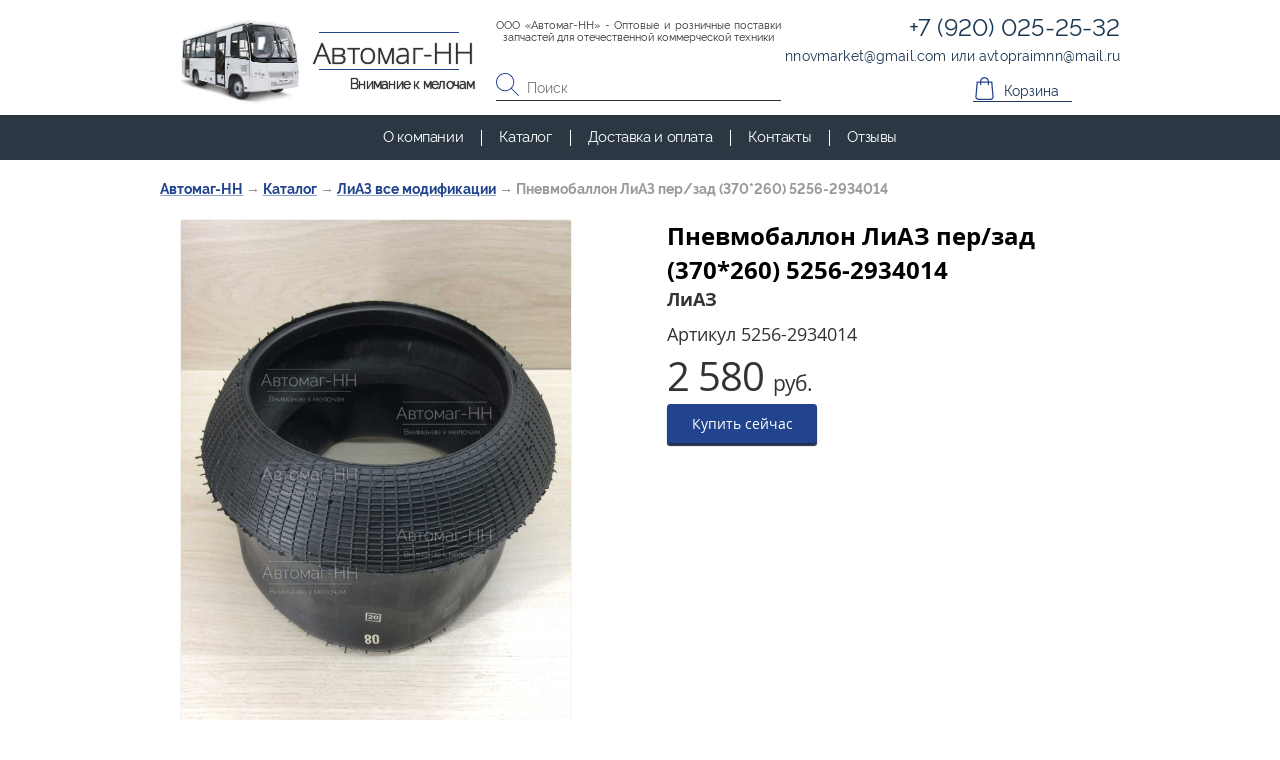

--- FILE ---
content_type: text/html; charset=UTF-8
request_url: https://automag-nn.ru/catalog/pnevmoballon-liaz-per-zad-370-260-5256-2934014_5256-2934014_000000918.html
body_size: 5783
content:
<!DOCTYPE html>
<html prefix="og: http://ogp.me/ns#">
<head>
	<title>Запчасть артикул 5256-2934014 | Пневмобаллон ЛиАЗ пер/зад (370*260) 5256-2934014 купить в интернет-магазине Автомаг-НН в Нижнем Новгороде</title><meta name="title" content="Запчасть артикул 5256-2934014 | Пневмобаллон ЛиАЗ пер/зад (370*260) 5256-2934014 купить в интернет-магазине Автомаг-НН в Нижнем Новгороде"><meta name="robots" content="index,follow">
	<meta charset="UTF-8">
	<meta http-equiv="X-UA-Compatible" content="IE=edge">
	<meta name="keywords" content="пневмобаллон лиаз пер/зад (370*260) 5256-2934014, цена, купить, лиаз все модификации, интернет магазин, автомаг, нн, нижний новгород"><meta name="description" content="Купить пневмобаллон ЛиАЗ пер/зад (370*260) 5256-2934014 в интернет-магазине Автомаг-НН всего за 2580 рублей с доставкой по России."><meta name="last-modified" content="Thu, 11 Sep 2025 06:37:06 GMT">
	<meta name="viewport" content="width=device-width,initial-scale=1.0,minimum-scale=1.0">
	<meta property="og:type" content="website">
	<meta property="og:site_name" content="Оптовые и розничные поставки запчастей ПАЗ, КАВЗ, ЛиАЗ">
	<meta property="og:url" content="https://automag-nn.ru/catalog/pnevmoballon-liaz-per-zad-370-260-5256-2934014_5256-2934014_000000918.html">
	<meta property="og:title" content="Пневмобаллон ЛиАЗ пер/зад (370*260) 5256-2934014">
	<meta property="og:image" content="http://automag-nn.ru/image/catalog/all/УТ000000918.JPG">
	<meta property="og:description" content="Купить пневмобаллон ЛиАЗ пер/зад (370*260) 5256-2934014 в интернет-магазине Автомаг-НН всего за 2580 рублей с доставкой по России.">
	<meta name="apple-mobile-web-app-title" content="Оптовые и розничные поставки запчастей ПАЗ, КАВЗ, ЛиАЗ">
	<meta name="apple-mobile-web-app-status-bar-style" content="white">
	<meta name="theme-color" content="#fff">
	<link rel="apple-touch-icon" type="image/png" href="/images/favicon-192x192.png" sizes="192x192">
	<link rel="icon" type="image/png" href="/images/favicon-192x192.png" sizes="192x192">
	<link rel="icon" type="image/png" href="/images/favicon-32x32.png" sizes="32x32">
	<link rel="icon" type="image/png" href="/images/favicon-16x16.png" sizes="16x16">
	<link rel="canonical" href="https://automag-nn.ru/catalog/pnevmoballon-liaz-per-zad-370-260-5256-2934014_5256-2934014_000000918.html">
	<link rel="stylesheet" href="/style.css?20220824165836" type="text/css">
	
</head>
<body class="root__body" itemscope itemtype="http://schema.org/WebPage">
<main class="root__main clearfix root__main-nomain">
    <div class="container">
        <div class="content" itemscope itemtype="http://schema.org/Product">
            <div class="breadcrumbs"><div itemscope itemtype="https://schema.org/BreadcrumbList">
<span itemprop="itemListElement" itemscope itemtype="https://schema.org/ListItem"><a href="/" itemprop="item"><span itemprop="name">Автомаг-НН</span></a><meta itemprop="position" content="1"></span> → <span itemprop="itemListElement" itemscope itemtype="https://schema.org/ListItem"><a href="/catalog.html" itemprop="item"><span itemprop="name">Каталог</span></a><meta itemprop="position" content="2"></span> → <span itemprop="itemListElement" itemscope itemtype="https://schema.org/ListItem"><a href="/catalog/liaz-vse-modifikatsii.html" itemprop="item"><span itemprop="name">ЛиАЗ все модификации</span></a><meta itemprop="position" content="3"></span> → <span>Пневмобаллон ЛиАЗ пер/зад (370*260) 5256-2934014</span></div>
</div>                        <section class="dp">
    <div class="container">
        <div class="content">
            <div class="dp__wrap">
                <div class="dp__img dp-img">
                                            <div class="dp-img__for for">
                            <a href="/file/watermark/vzntr/pngnybt/nyy/УТ555555463/УТ000000918.wm.jpg" class="fancy for__item" itemprop="image"><img src="/file/watermark/vzntr/pngnybt/nyy/УТ555555463/thumb.УТ000000918.wm.jpg..jpg" width="600" alt="" class="" style=""></a>                        </div>
                    
                                    </div>
                <div class="dp__col">
                    <div class="dp__info">
                        <h1 class="dp__info-title" itemprop="name">Пневмобаллон ЛиАЗ пер/зад (370*260) 5256-2934014</h1>
                        <div class="dp__info-subtitle" itemprop="brand">ЛиАЗ</div>                                                    <div class="dp__info-art">Артикул <span itemprop="sku">5256-2934014</span>
                            </div>
                                                                            <div class="dp__info-price" itemprop="offers" itemscope itemtype="http://schema.org/Offer">
                                2&nbsp;580 <span>руб.</span>
                                <link itemprop="url" href="https://automag-nn.ru/catalog/pnevmoballon-liaz-per-zad-370-260-5256-2934014_5256-2934014_000000918.html">
                                <meta itemprop="category" content="Каталог/ЛиАЗ все модификации">                                <meta itemprop="price" content="2580"><meta itemprop="priceCurrency" content="RUB">
                                <link itemprop="availability" href="http://schema.org/InStock">
                            </div>
                            <div class="dp__info-button">
                                <a class="dp__button button cart action--tooltip" onclick="if (typeof(window.myBuy) === 'function') myBuy(this, event)" data-id="/catalog/pnevmoballon-liaz-per-zad-370-260-5256-2934014_5256-2934014_000000918">Купить сейчас</a>
                            </div>
                                            </div>
                </div>
                            </div>
        </div>
    </div>
</section>
    

<p class="small-description">Хотите купить запчасть Пневмобаллон ЛиАЗ пер/зад (370*260) 5256-2934014 для автобуса  с гарантией? Закажите ЛиАЗ все модификации в интернет-магазине «Автомаг-НН» с доставкой. Купить запчасть Пневмобаллон ЛиАЗ пер/зад (370*260) 5256-2934014 можно по цене 2580 рублей (характеристики, фото, описание).</p>


</div></div>
<div><br></div>
<div class="catalog-main">
    <div class="container">
        <div class="content">
            <div class="catalog-main__wrap">
                <h2 class="catalog-main__title title"><a href="/catalog/liaz-vse-modifikatsii.html">Лучшие предложения запчастей ЛиАЗ все модификации</a></h2>
                <div class="catalog-main__list">
                                                                 <div class="catalog-main__item item-price " itemscope itemtype="http://schema.org/Product">
                           <div class="item-price__wrap">
                               <div class="item-price__row1">
                                   <a href="/catalog/vtulka-raspornaya-shkvornya-5256-3001027_5256-3001027_000002377.html" class="item-price__img " itemprop="url">
                                                                                  <img src="/file/watermark/vzntr/pngnybt/nyy/УТ555557822/thumb.УТ000002377.wm.jpg.rc78x78.jpg" width="78" height="78" alt="" class="" style="">                                           <meta itemprop="image" content="https://automag-nn.ru/file/watermark/vzntr/pngnybt/nyy/УТ555557822/УТ000002377.wm.jpg">
                                                                          </a>
                                   <a href="/catalog/vtulka-raspornaya-shkvornya-5256-3001027_5256-3001027_000002377.html" class="item-price__art">
                                       5256-3001027                                   </a>
                               </div>
                               <div class="item-price__row">
                                   <a href="/catalog/vtulka-raspornaya-shkvornya-5256-3001027_5256-3001027_000002377.html">
                                       <div class="item-price__title" itemprop="name">Втулка распорная шкворня 5256-3001027</div>
                                       <div class="item-price__subtitle" itemprop="brand">КААЗ</div>
                                   </a>
                               </div>
                                                                  <div class="item-price__row" itemscope itemtype="http://schema.org/Offer" itemprop="offers">
                                       <div class="item-price__price">850<span>руб.</span></div>
                                       <meta itemprop="price" content="850"><meta itemprop="priceCurrency" content="RUB"><link itemprop="availability" href="http://schema.org/InStock">
                                   </div>
                                                              <div class="item-price__row">
                                   <div class="item-price__brief">
                                                                          </div>
                                   <a href="/catalog/vtulka-raspornaya-shkvornya-5256-3001027_5256-3001027_000002377.html" class="item-price__link">Подробнее</a>
                               </div>
                                                                  <a class="item-price__row item-price__button button cart action--tooltip" onclick="if (typeof(window.myBuy) === 'function') myBuy(this, event)" data-id="/catalog/vtulka-raspornaya-shkvornya-5256-3001027_5256-3001027_000002377">Купить сейчас</a>
                                                          </div>
                       </div>
                                                                <div class="catalog-main__item item-price " itemscope itemtype="http://schema.org/Product">
                           <div class="item-price__wrap">
                               <div class="item-price__row1">
                                   <a href="/catalog/podshipnik-opornyy-shkvornya-liaz-5256-5256-3001020-8215_5256-3001020-8215_000001740.html" class="item-price__img " itemprop="url">
                                                                                  <img src="/file/watermark/vzntr/pngnybt/nyy/УТ555556295/thumb.УТ000001740.wm.jpg.rc78x78.jpg" width="78" height="78" alt="" class="" style="">                                           <meta itemprop="image" content="https://automag-nn.ru/file/watermark/vzntr/pngnybt/nyy/УТ555556295/УТ000001740.wm.jpg">
                                                                          </a>
                                   <a href="/catalog/podshipnik-opornyy-shkvornya-liaz-5256-5256-3001020-8215_5256-3001020-8215_000001740.html" class="item-price__art">
                                       5256-3001020/8215                                   </a>
                               </div>
                               <div class="item-price__row">
                                   <a href="/catalog/podshipnik-opornyy-shkvornya-liaz-5256-5256-3001020-8215_5256-3001020-8215_000001740.html">
                                       <div class="item-price__title" itemprop="name">Подшипник опорный шкворня ЛиАЗ-5256 5256-3001020/8215</div>
                                       <div class="item-price__subtitle" itemprop="brand">ЛиАЗ</div>
                                   </a>
                               </div>
                                                                  <div class="item-price__row" itemscope itemtype="http://schema.org/Offer" itemprop="offers">
                                       <div class="item-price__price">800<span>руб.</span></div>
                                       <meta itemprop="price" content="800"><meta itemprop="priceCurrency" content="RUB"><link itemprop="availability" href="http://schema.org/InStock">
                                   </div>
                                                              <div class="item-price__row">
                                   <div class="item-price__brief">
                                                                          </div>
                                   <a href="/catalog/podshipnik-opornyy-shkvornya-liaz-5256-5256-3001020-8215_5256-3001020-8215_000001740.html" class="item-price__link">Подробнее</a>
                               </div>
                                                                  <a class="item-price__row item-price__button button cart action--tooltip" onclick="if (typeof(window.myBuy) === 'function') myBuy(this, event)" data-id="/catalog/podshipnik-opornyy-shkvornya-liaz-5256-5256-3001020-8215_5256-3001020-8215_000001740">Купить сейчас</a>
                                                          </div>
                       </div>
                                                                <div class="catalog-main__item item-price " itemscope itemtype="http://schema.org/Product">
                           <div class="item-price__wrap">
                               <div class="item-price__row1">
                                   <a href="/catalog/rychag-regulirovochnyy-kamaz-6520-levyy-peredniy-avtomat-79259_79259_000000410.html" class="item-price__img " itemprop="url">
                                                                                  <img src="/file/watermark/vzntr/pngnybt/nyy/УТ555555965/thumb.УТ000000410.wm.jpg.rc78x78.jpg" width="78" height="78" alt="" class="" style="">                                           <meta itemprop="image" content="https://automag-nn.ru/file/watermark/vzntr/pngnybt/nyy/УТ555555965/УТ000000410.wm.jpg">
                                                                          </a>
                                   <a href="/catalog/rychag-regulirovochnyy-kamaz-6520-levyy-peredniy-avtomat-79259_79259_000000410.html" class="item-price__art">
                                       79259                                   </a>
                               </div>
                               <div class="item-price__row">
                                   <a href="/catalog/rychag-regulirovochnyy-kamaz-6520-levyy-peredniy-avtomat-79259_79259_000000410.html">
                                       <div class="item-price__title" itemprop="name">Рычаг регулировочный КамАЗ-6520 левый передний автомат 79259</div>
                                       <div class="item-price__subtitle" itemprop="brand">DZ</div>
                                   </a>
                               </div>
                                                                  <div class="item-price__row" itemscope itemtype="http://schema.org/Offer" itemprop="offers">
                                       <div class="item-price__price">2&nbsp;200<span>руб.</span></div>
                                       <meta itemprop="price" content="2200"><meta itemprop="priceCurrency" content="RUB"><link itemprop="availability" href="http://schema.org/InStock">
                                   </div>
                                                              <div class="item-price__row">
                                   <div class="item-price__brief">
                                                                          </div>
                                   <a href="/catalog/rychag-regulirovochnyy-kamaz-6520-levyy-peredniy-avtomat-79259_79259_000000410.html" class="item-price__link">Подробнее</a>
                               </div>
                                                                  <a class="item-price__row item-price__button button cart action--tooltip" onclick="if (typeof(window.myBuy) === 'function') myBuy(this, event)" data-id="/catalog/rychag-regulirovochnyy-kamaz-6520-levyy-peredniy-avtomat-79259_79259_000000410">Купить сейчас</a>
                                                          </div>
                       </div>
                                                                <div class="catalog-main__item item-price " itemscope itemtype="http://schema.org/Product">
                           <div class="item-price__wrap">
                               <div class="item-price__row1">
                                   <a href="/catalog/rychag-regulirovochnyy-kamaz-6520-pravyy-peredniy-avtomat-79258_79258_000000409.html" class="item-price__img " itemprop="url">
                                                                                  <img src="/file/watermark/vzntr/pngnybt/nyy/УТ555555954/thumb.УТ000000409.wm.jpg.rc78x78.jpg" width="78" height="78" alt="" class="" style="">                                           <meta itemprop="image" content="https://automag-nn.ru/file/watermark/vzntr/pngnybt/nyy/УТ555555954/УТ000000409.wm.jpg">
                                                                          </a>
                                   <a href="/catalog/rychag-regulirovochnyy-kamaz-6520-pravyy-peredniy-avtomat-79258_79258_000000409.html" class="item-price__art">
                                       79258                                   </a>
                               </div>
                               <div class="item-price__row">
                                   <a href="/catalog/rychag-regulirovochnyy-kamaz-6520-pravyy-peredniy-avtomat-79258_79258_000000409.html">
                                       <div class="item-price__title" itemprop="name">Рычаг регулировочный КамАЗ-6520 правый передний автомат 79258</div>
                                       <div class="item-price__subtitle" itemprop="brand">DZ</div>
                                   </a>
                               </div>
                                                                  <div class="item-price__row" itemscope itemtype="http://schema.org/Offer" itemprop="offers">
                                       <div class="item-price__price">2&nbsp;200<span>руб.</span></div>
                                       <meta itemprop="price" content="2200"><meta itemprop="priceCurrency" content="RUB"><link itemprop="availability" href="http://schema.org/InStock">
                                   </div>
                                                              <div class="item-price__row">
                                   <div class="item-price__brief">
                                                                          </div>
                                   <a href="/catalog/rychag-regulirovochnyy-kamaz-6520-pravyy-peredniy-avtomat-79258_79258_000000409.html" class="item-price__link">Подробнее</a>
                               </div>
                                                                  <a class="item-price__row item-price__button button cart action--tooltip" onclick="if (typeof(window.myBuy) === 'function') myBuy(this, event)" data-id="/catalog/rychag-regulirovochnyy-kamaz-6520-pravyy-peredniy-avtomat-79258_79258_000000409">Купить сейчас</a>
                                                          </div>
                       </div>
                                                                <div class="catalog-main__item item-price " itemscope itemtype="http://schema.org/Product">
                           <div class="item-price__wrap">
                               <div class="item-price__row1">
                                   <a href="/catalog/schitok-gryazezaschitnyy-perednego-tormoza-5256-3501023_5256-3501023_000000881.html" class="item-price__img " itemprop="url">
                                                                                  <img src="/file/watermark/vzntr/pngnybt/nyy/УТ555555336/thumb.УТ000000881.wm.jpg.rc78x78.jpg" width="78" height="78" alt="" class="" style="">                                           <meta itemprop="image" content="https://automag-nn.ru/file/watermark/vzntr/pngnybt/nyy/УТ555555336/УТ000000881.wm.jpg">
                                                                          </a>
                                   <a href="/catalog/schitok-gryazezaschitnyy-perednego-tormoza-5256-3501023_5256-3501023_000000881.html" class="item-price__art">
                                       5256-3501023                                   </a>
                               </div>
                               <div class="item-price__row">
                                   <a href="/catalog/schitok-gryazezaschitnyy-perednego-tormoza-5256-3501023_5256-3501023_000000881.html">
                                       <div class="item-price__title" itemprop="name">Щиток грязезащитный переднего тормоза 5256-3501023</div>
                                       <div class="item-price__subtitle" itemprop="brand">ЛиАЗ</div>
                                   </a>
                               </div>
                                                                  <div class="item-price__row" itemscope itemtype="http://schema.org/Offer" itemprop="offers">
                                       <div class="item-price__price">220<span>руб.</span></div>
                                       <meta itemprop="price" content="220"><meta itemprop="priceCurrency" content="RUB"><link itemprop="availability" href="http://schema.org/InStock">
                                   </div>
                                                              <div class="item-price__row">
                                   <div class="item-price__brief">
                                                                          </div>
                                   <a href="/catalog/schitok-gryazezaschitnyy-perednego-tormoza-5256-3501023_5256-3501023_000000881.html" class="item-price__link">Подробнее</a>
                               </div>
                                                                  <a class="item-price__row item-price__button button cart action--tooltip" onclick="if (typeof(window.myBuy) === 'function') myBuy(this, event)" data-id="/catalog/schitok-gryazezaschitnyy-perednego-tormoza-5256-3501023_5256-3501023_000000881">Купить сейчас</a>
                                                          </div>
                       </div>
                                                                <div class="catalog-main__item item-price " itemscope itemtype="http://schema.org/Product">
                           <div class="item-price__wrap">
                               <div class="item-price__row1">
                                   <a href="/catalog/homut-lentochnyy-16-27-mm_000001754.html" class="item-price__img " itemprop="url">
                                                                                  <img src="/file/watermark/vzntr/pngnybt/nyy/УТ555556209/thumb.УТ000001754.wm.jpg.rc78x78.jpg" width="78" height="78" alt="" class="" style="">                                           <meta itemprop="image" content="https://automag-nn.ru/file/watermark/vzntr/pngnybt/nyy/УТ555556209/УТ000001754.wm.jpg">
                                                                          </a>
                                   <a href="/catalog/homut-lentochnyy-16-27-mm_000001754.html" class="item-price__art">
                                                                          </a>
                               </div>
                               <div class="item-price__row">
                                   <a href="/catalog/homut-lentochnyy-16-27-mm_000001754.html">
                                       <div class="item-price__title" itemprop="name">Хомут ленточный 16-27 мм</div>
                                       <div class="item-price__subtitle" itemprop="brand">Россия</div>
                                   </a>
                               </div>
                                                                  <div class="item-price__row" itemscope itemtype="http://schema.org/Offer" itemprop="offers">
                                       <div class="item-price__price">10<span>руб.</span></div>
                                       <meta itemprop="price" content="10"><meta itemprop="priceCurrency" content="RUB"><link itemprop="availability" href="http://schema.org/InStock">
                                   </div>
                                                              <div class="item-price__row">
                                   <div class="item-price__brief">
                                                                          </div>
                                   <a href="/catalog/homut-lentochnyy-16-27-mm_000001754.html" class="item-price__link">Подробнее</a>
                               </div>
                                                                  <a class="item-price__row item-price__button button cart action--tooltip" onclick="if (typeof(window.myBuy) === 'function') myBuy(this, event)" data-id="/catalog/homut-lentochnyy-16-27-mm_000001754">Купить сейчас</a>
                                                          </div>
                       </div>
                                                                <div class="catalog-main__item item-price " itemscope itemtype="http://schema.org/Product">
                           <div class="item-price__wrap">
                               <div class="item-price__row1">
                                   <a href="/catalog/homut-lentochnyy-8-12-mm_000001757.html" class="item-price__img " itemprop="url">
                                                                                  <img src="/file/watermark/vzntr/pngnybt/nyy/УТ555556202/thumb.УТ000001757.wm.jpg.rc78x78.jpg" width="78" height="78" alt="" class="" style="">                                           <meta itemprop="image" content="https://automag-nn.ru/file/watermark/vzntr/pngnybt/nyy/УТ555556202/УТ000001757.wm.jpg">
                                                                          </a>
                                   <a href="/catalog/homut-lentochnyy-8-12-mm_000001757.html" class="item-price__art">
                                                                          </a>
                               </div>
                               <div class="item-price__row">
                                   <a href="/catalog/homut-lentochnyy-8-12-mm_000001757.html">
                                       <div class="item-price__title" itemprop="name">Хомут ленточный 8-12 мм</div>
                                       <div class="item-price__subtitle" itemprop="brand">Россия</div>
                                   </a>
                               </div>
                                                                  <div class="item-price__row" itemscope itemtype="http://schema.org/Offer" itemprop="offers">
                                       <div class="item-price__price">8<span>руб.</span></div>
                                       <meta itemprop="price" content="8"><meta itemprop="priceCurrency" content="RUB"><link itemprop="availability" href="http://schema.org/InStock">
                                   </div>
                                                              <div class="item-price__row">
                                   <div class="item-price__brief">
                                                                          </div>
                                   <a href="/catalog/homut-lentochnyy-8-12-mm_000001757.html" class="item-price__link">Подробнее</a>
                               </div>
                                                                  <a class="item-price__row item-price__button button cart action--tooltip" onclick="if (typeof(window.myBuy) === 'function') myBuy(this, event)" data-id="/catalog/homut-lentochnyy-8-12-mm_000001757">Купить сейчас</a>
                                                          </div>
                       </div>
                                                                <div class="catalog-main__item item-price " itemscope itemtype="http://schema.org/Product">
                           <div class="item-price__wrap">
                               <div class="item-price__row1">
                                   <a href="/catalog/kamera-tormoznaya-perednyaya-tip-12-liaz-5256-5256-3519010_5256-3519010_000000460.html" class="item-price__img " itemprop="url">
                                                                                  <img src="/file/watermark/vzntr/pngnybt/nyy/УТ555555915/thumb.УТ000000460.wm.jpg.rc78x78.jpg" width="78" height="78" alt="" class="" style="">                                           <meta itemprop="image" content="https://automag-nn.ru/file/watermark/vzntr/pngnybt/nyy/УТ555555915/УТ000000460.wm.jpg">
                                                                          </a>
                                   <a href="/catalog/kamera-tormoznaya-perednyaya-tip-12-liaz-5256-5256-3519010_5256-3519010_000000460.html" class="item-price__art">
                                       5256-3519010                                   </a>
                               </div>
                               <div class="item-price__row">
                                   <a href="/catalog/kamera-tormoznaya-perednyaya-tip-12-liaz-5256-5256-3519010_5256-3519010_000000460.html">
                                       <div class="item-price__title" itemprop="name">Камера тормозная передняя Тип-12 ЛИАЗ-5256 5256-3519010</div>
                                       <div class="item-price__subtitle" itemprop="brand">ЛиАЗ</div>
                                   </a>
                               </div>
                                                                  <div class="item-price__row" itemscope itemtype="http://schema.org/Offer" itemprop="offers">
                                       <div class="item-price__price">2&nbsp;500<span>руб.</span></div>
                                       <meta itemprop="price" content="2500"><meta itemprop="priceCurrency" content="RUB"><link itemprop="availability" href="http://schema.org/InStock">
                                   </div>
                                                              <div class="item-price__row">
                                   <div class="item-price__brief">
                                                                          </div>
                                   <a href="/catalog/kamera-tormoznaya-perednyaya-tip-12-liaz-5256-5256-3519010_5256-3519010_000000460.html" class="item-price__link">Подробнее</a>
                               </div>
                                                                  <a class="item-price__row item-price__button button cart action--tooltip" onclick="if (typeof(window.myBuy) === 'function') myBuy(this, event)" data-id="/catalog/kamera-tormoznaya-perednyaya-tip-12-liaz-5256-5256-3519010_5256-3519010_000000460">Купить сейчас</a>
                                                          </div>
                       </div>
                                                                <div class="catalog-main__item item-price " itemscope itemtype="http://schema.org/Product">
                           <div class="item-price__wrap">
                               <div class="item-price__row1">
                                   <a href="/catalog/kamera-tormoznaya-s-energoakkumulyatorom-tip-12-30-5256-12-3519110-01_5256-12-3519110-01_000001736.html" class="item-price__img " itemprop="url">
                                                                                  <img src="/file/watermark/vzntr/pngnybt/nyy/УТ555556281/thumb.УТ000001736.wm.jpg.rc78x78.jpg" width="78" height="78" alt="" class="" style="">                                           <meta itemprop="image" content="https://automag-nn.ru/file/watermark/vzntr/pngnybt/nyy/УТ555556281/УТ000001736.wm.jpg">
                                                                          </a>
                                   <a href="/catalog/kamera-tormoznaya-s-energoakkumulyatorom-tip-12-30-5256-12-3519110-01_5256-12-3519110-01_000001736.html" class="item-price__art">
                                       5256(12)-3519110-01                                   </a>
                               </div>
                               <div class="item-price__row">
                                   <a href="/catalog/kamera-tormoznaya-s-energoakkumulyatorom-tip-12-30-5256-12-3519110-01_5256-12-3519110-01_000001736.html">
                                       <div class="item-price__title" itemprop="name">Камера тормозная с энергоаккумулятором тип 12/30 5256(12)-3519110-01</div>
                                       <div class="item-price__subtitle" itemprop="brand">ЛиАЗ</div>
                                   </a>
                               </div>
                                                                  <div class="item-price__row" itemscope itemtype="http://schema.org/Offer" itemprop="offers">
                                       <div class="item-price__price">3&nbsp;400<span>руб.</span></div>
                                       <meta itemprop="price" content="3400"><meta itemprop="priceCurrency" content="RUB"><link itemprop="availability" href="http://schema.org/InStock">
                                   </div>
                                                              <div class="item-price__row">
                                   <div class="item-price__brief">
                                                                          </div>
                                   <a href="/catalog/kamera-tormoznaya-s-energoakkumulyatorom-tip-12-30-5256-12-3519110-01_5256-12-3519110-01_000001736.html" class="item-price__link">Подробнее</a>
                               </div>
                                                                  <a class="item-price__row item-price__button button cart action--tooltip" onclick="if (typeof(window.myBuy) === 'function') myBuy(this, event)" data-id="/catalog/kamera-tormoznaya-s-energoakkumulyatorom-tip-12-30-5256-12-3519110-01_5256-12-3519110-01_000001736">Купить сейчас</a>
                                                          </div>
                       </div>
                                  </div>
            </div>
        </div>
    </div>
</div>
<div><div>
        </div>
    </div>
</main>

<footer class="root__head">
    <div class="foot">
    <div class="container">
        <div class="content">
            <div class="foot__wrap">
                <a href="/" class="logo">
                <img src="/images/logoF.webp" width="95" height="100%" loading="lazy" alt="Оптовые и розничные поставки запчастей ПАЗ, КАВЗ, ЛиАЗ" itemprop="logo" class="logo__img">
                <div class="logo__wrap">
                    <div class="logo__title logo__title-foot">Автомаг-НН</div>
                    <div class="logo__subtitle logo__subtitle-foot">Внимание к мелочам</div>
                </div>
                </a>
                            <div class="contacts contacts-foot">
                                            <div class="contacts__item contacts__item-foot"><a href="tel:%2B79200252532" onclick="if (window.myReachGoal) myReachGoal('phone')">+7 (920) 025-25-32</a></div>
                                                                <div class="contacts__item contacts__item-foot" onclick="if (window.myReachGoal) myReachGoal('email')"><a onmouseover="return _m_a_i_l_t_o('nnovmarket', 'gmail.com', event, this)" onmouseout="return _m_a_i_l_t_o('nnovmarket', 'gmail.com', event, this)" onclick="return _m_a_i_l_t_o('nnovmarket', 'gmail.com', event, this)" class="_m_a_i_l_t_o">nnovmarket<span>&#x40;</span>gmail.com</a> или <a onmouseover="return _m_a_i_l_t_o('avtopraimnn', 'mail.ru', event, this)" onmouseout="return _m_a_i_l_t_o('avtopraimnn', 'mail.ru', event, this)" onclick="return _m_a_i_l_t_o('avtopraimnn', 'mail.ru', event, this)" class="_m_a_i_l_t_o">avtopraimnn<span>&#x40;</span>mail.ru</a></div>
                                    </div>
                            <div class="copyright copyright-desc">2012 - 2026г.</div>
                <div class="sitepro sitepro-desc">
                    <span class="t">Разработка сайта &mdash;&nbsp;</span> <a href="https://www.sitepro.pro" target="_blank" title="Создание сайтов в Нижнем Новгороде"><img src="/images/sitepro-10-lite.svg" class="lazy" width="91" height="30" alt="Сайт PRO"></a>
                </div>
                <div class="foot__wrap-mobil">
                    <div class="copyright">2012 - 2026г.</div>
                    <div class="sitepro">
                        <span class="t">Разработка сайта &mdash;&nbsp;</span> <a href="https://www.sitepro.pro" target="_blank" title="Создание сайтов в Нижнем Новгороде"><img src="/images/sitepro-10-lite.svg" class="lazy" width="91" height="30" alt="Сайт PRO"></a>
                    </div>
                </div>
            </div>
        </div>

<!--noindex-->
<!--googleoff: all-->

<div class="counter">
<!-- Yandex.Metrika counter -->

<noscript><div><img src="https://mc.yandex.ru/watch/62207740" style="position:absolute; left:-9999px;" alt="" /></div></noscript>
<!-- /Yandex.Metrika counter -->
</div>


<!--googleon: all-->
<!--/noindex-->

    </div>
</div></footer>

<header class="root__head">
    <div class="head">
    <div class="head-line1">
        <div class="container">
            <div class="content">
                <div class="head-line1__wrap">
                    <a href="/" class="logo">
                    <img src="/images/logo.webp" width="122" height="100%" loading="lazy" alt="Оптовые и розничные поставки запчастей ПАЗ, КАВЗ, ЛиАЗ" itemprop="logo" class="logo__img">
                    <div class="logo__wrap">
                        <div class="logo__title">Автомаг-НН</div>
                        <div class="logo__subtitle">Внимание к мелочам</div>
                    </div>
                </a>
                <div class="info-search">
                                            <div class="info-search__text">ООО «Автомаг-НН» - Оптовые и розничные поставки запчастей для отечественной коммерческой техники</div>
                                        <div class="info-search__wrap">
                        <div class="info-search__search">
                            <div class="more__search">
                                <form action="/search.html" method="GET" class="head__find">
                                    <input type="search" name="s" placeholder="Поиск" value="" id="search-head" />
                                    <button type="button"></button>
                                </form>

                                
                            </div>
                        </div>
                    </div>
                </div>
                                    <div class="contacts">
                                                    <div class="contacts__item contacts__item-phone"><a href="tel:%2B79200252532" onclick="if (window.myReachGoal) myReachGoal('phone')">+7 (920) 025-25-32</a></div>
                                                                            <div class="contacts__item contacts__item-email" onclick="if (window.myReachGoal) myReachGoal('email')"><a onmouseover="return _m_a_i_l_t_o('nnovmarket', 'gmail.com', event, this)" onmouseout="return _m_a_i_l_t_o('nnovmarket', 'gmail.com', event, this)" onclick="return _m_a_i_l_t_o('nnovmarket', 'gmail.com', event, this)" class="_m_a_i_l_t_o">nnovmarket<span>&#x40;</span>gmail.com</a> или <a onmouseover="return _m_a_i_l_t_o('avtopraimnn', 'mail.ru', event, this)" onmouseout="return _m_a_i_l_t_o('avtopraimnn', 'mail.ru', event, this)" onclick="return _m_a_i_l_t_o('avtopraimnn', 'mail.ru', event, this)" class="_m_a_i_l_t_o">avtopraimnn<span>&#x40;</span>mail.ru</a></div>
                                                                                                <div class="info-search">
                        <div class="info-search__cart">
    <a><span class="head__cart">Корзина</span></a>

</div>
                        </div>
                    </div>
                            </div>
        </div>
    </div>
    <div class="head-line2">
        <div class="container">
            <div class="content head-line2__content">
                <div class="head-line2__btn">
                    <span></span>
                    <span></span>
                    <span></span>
                    <span></span>
                </div>
                <nav class="menu">
                    <div class="menu__list">
                        <li class="menu__item">
    <a href="/about.html">О компании</a>    </li>

<li class="menu__item">
    <a href="/catalog.html" class="active">Каталог</a>            <ul class="submenu">
            <li class="submenu__item"><a class="submenu__link" href="/catalog/camozzi.html">Camozzi</a></li><li class="submenu__item"><a class="submenu__link" href="/catalog/gaz.html">ГАЗ</a></li><li class="submenu__item"><a class="submenu__link" href="/catalog/zapchasti-dv-cummins.html">Запчасти дв. Cummins</a></li><li class="submenu__item"><a class="submenu__link" href="/catalog/kavz-4230-4235-4238-4239.html">КАВЗ-4230,4235,4238,4239</a></li><li class="submenu__item"><a class="submenu__link" href="/catalog/kompressory-i-remkomplekty.html">Компрессоры и ремкомплекты</a></li><li class="submenu__item"><a class="submenu__link" href="/catalog/kpp-zf.html">КПП ZF</a></li><li class="submenu__item"><a class="submenu__link" href="/catalog/liaz-vse-modifikatsii.html">ЛиАЗ все модификации</a></li><li class="submenu__item"><a class="submenu__link" href="/catalog/paz-3204-i-modifikatsii.html">ПАЗ-3204 и модификации</a></li><li class="submenu__item"><a class="submenu__link" href="/catalog/paz-3205-i-modifikatsii.html">ПАЗ-3205 и модификации</a></li><li class="submenu__item"><a class="submenu__link" href="/catalog/remkomplekty-na-supporta-sb-sn.html">Ремкомплекты на суппорта SB, SN</a></li><li class="submenu__item"><a class="submenu__link" href="/catalog/remni-rubena-dayco-i-dr.html">Ремни Rubena/Dayco и др.</a></li><li class="submenu__item"><a class="submenu__link" href="/catalog/sistema-otopleniya.html">Система отопления</a></li><li class="submenu__item"><a class="submenu__link" href="/catalog/stseplenie.html">Сцепление</a></li><li class="submenu__item"><a class="submenu__link" href="/catalog/tormoznye-sistemy-analogi-wabco-knorr-bremse.html">Тормозные системы (аналоги WABCO/KNORR-BREMSE)</a></li><li class="submenu__item"><a class="submenu__link" href="/catalog/tormoznye-sistemy-knorr-bremse.html">Тормозные системы KNORR-BREMSE</a></li><li class="submenu__item"><a class="submenu__link" href="/catalog/tormoznye-sistemy-wabco.html">Тормозные системы WABCO</a></li><li class="submenu__item"><a class="submenu__link" href="/catalog/trosy-kpp-i-tnvd.html">Тросы КПП и ТНВД</a></li><li class="submenu__item"><a class="submenu__link" href="/catalog/turbokompressory.html">Турбокомпрессоры</a></li><li class="submenu__item"><a class="submenu__link" href="/catalog/filtruyuschie-elementy.html">Фильтрующие элементы</a></li><li class="submenu__item"><a class="submenu__link" href="/catalog/elektrika-i-svetotehnika.html">Электрика и светотехника</a></li>        </ul>
    </li>

<li class="menu__item">
    <a href="/provider.html">Доставка и оплата</a>    </li>

<li class="menu__item">
    <a href="/contacts.html">Контакты</a>    </li>

<li class="menu__item">
    <a href="/review.html">Отзывы</a>    </li>

                    </div>
                    <div class="tm-nav"></div>
                </nav>
            </div>
        </div>
    </div>
</div>
</header>



<script type="text/javascript" src="/modules.js?20220824165836" data-main="/script.js?20220824165836"></script><script>
        cmsRequire(['jquery'], function($) {
            cmsRequire(['plugins/jquery.slick', 'css!plugins/jquery.slick'], function() {
                $(".dp-img__for").slick({
                    slidesToShow: 1,
                    slidesToScroll: 1,
                    arrows: false,
                    fade: false,
                    asNavFor: ".dp-img__nav",
                    dots: false,
                    fade: true,
                    cssEase: 'linear'
                });
                $(".dp-img__nav").slick({
                    slidesToShow: 5,
                    slidesToScroll: 5,
                    asNavFor: ".dp-img__for",
                    dots: false,
                    arrows: true,
                    prevArrow: '<button type="button" class="nav__prev"></button>',
                    nextArrow: '<button type="button" class="nav__next"></button>',
                    focusOnSelect: true,
                    infinite: false,
                    autoplay: false,
                    responsive: [{
                        breakpoint: 760,
                        settings: {
                            slidesToShow: 4,
                            slidesToScroll: 4,
                        }
                    }]
                });
            });
        });
    </script><script>
window.dataLayer = window.dataLayer || []; window.dataLayer.push({"ecommerce":{"detail":{"products":[{"id":"\/catalog\/pnevmoballon-liaz-per-zad-370-260-5256-2934014_5256-2934014_000000918","name":"\u041f\u043d\u0435\u0432\u043c\u043e\u0431\u0430\u043b\u043b\u043e\u043d \u041b\u0438\u0410\u0417 \u043f\u0435\u0440\/\u0437\u0430\u0434 (370*260) 5256-2934014","price":2580,"category":"\u041a\u0430\u0442\u0430\u043b\u043e\u0433\/\u041b\u0438\u0410\u0417 \u0432\u0441\u0435 \u043c\u043e\u0434\u0438\u0444\u0438\u043a\u0430\u0446\u0438\u0438"}]}}});
</script><script type="text/javascript" >
   (function(m,e,t,r,i,k,a){m[i]=m[i]||function(){(m[i].a=m[i].a||[]).push(arguments)};
   var z = null;m[i].l=1*new Date();
   for (var j = 0; j < document.scripts.length; j++) {if (document.scripts[j].src === r) { return; }}
   k=e.createElement(t),a=e.getElementsByTagName(t)[0],k.async=1,k.src=r,a.parentNode.insertBefore(k,a)})
   (window, document, "script", "https://mc.yandex.ru/metrika/tag.js", "ym");

   ym(62207740, "init", {
        clickmap:true,
        trackLinks:true,
        accurateTrackBounce:true,
        webvisor:true,
        ecommerce:"dataLayer"
   });
</script><script>
                                    cmsRequire(['jquery'], function() {
                                        $('.head__find input[name="s"]').one('focus', function() {
                                            cmsRequire(['script/find'], function(init) {
                                                init(function() {
                                                    setTimeout(function() {
                                                        $('.head__find input[name="s"]').eq(0).focus();
                                                    }, 1);
                                                });
                                            });
                                        });
                                    });
                                </script><script>
    cmsRequire(['jquery'], function ($) {
        $('.head-line2__btn').off('click.menu').on('click.menu', function () {
            $(this).toggleClass('active');
            $(this).siblings('.menu').find('.menu__list').toggleClass('active');
        })
    });
</script><script>
cmsRequire(['jquery'], function($) {
	$(window).data('fastready', true).triggerHandler('fastready');
});
</script></body>
</html>
